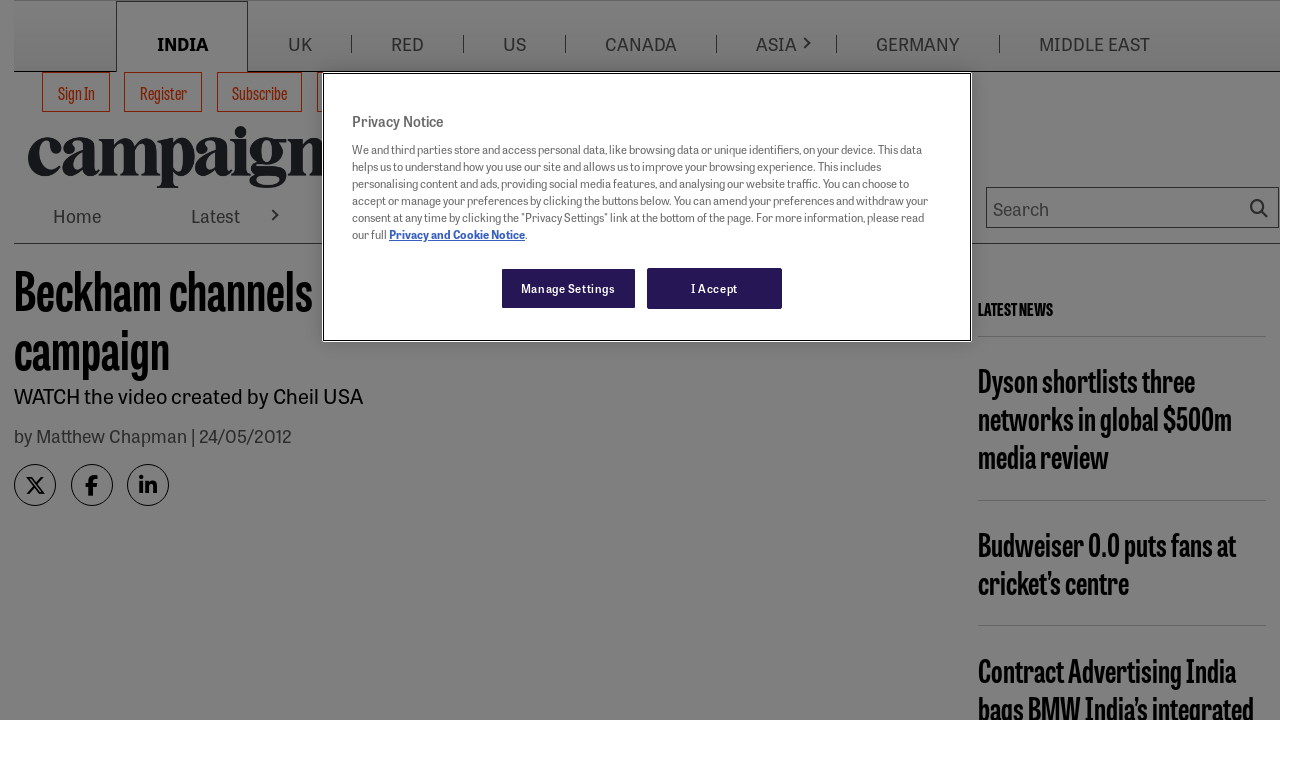

--- FILE ---
content_type: text/html; charset=utf-8
request_url: https://www.google.com/recaptcha/api2/aframe
body_size: 267
content:
<!DOCTYPE HTML><html><head><meta http-equiv="content-type" content="text/html; charset=UTF-8"></head><body><script nonce="MZcM9Rdgyha2ZLXOqt9ksQ">/** Anti-fraud and anti-abuse applications only. See google.com/recaptcha */ try{var clients={'sodar':'https://pagead2.googlesyndication.com/pagead/sodar?'};window.addEventListener("message",function(a){try{if(a.source===window.parent){var b=JSON.parse(a.data);var c=clients[b['id']];if(c){var d=document.createElement('img');d.src=c+b['params']+'&rc='+(localStorage.getItem("rc::a")?sessionStorage.getItem("rc::b"):"");window.document.body.appendChild(d);sessionStorage.setItem("rc::e",parseInt(sessionStorage.getItem("rc::e")||0)+1);localStorage.setItem("rc::h",'1768895272958');}}}catch(b){}});window.parent.postMessage("_grecaptcha_ready", "*");}catch(b){}</script></body></html>